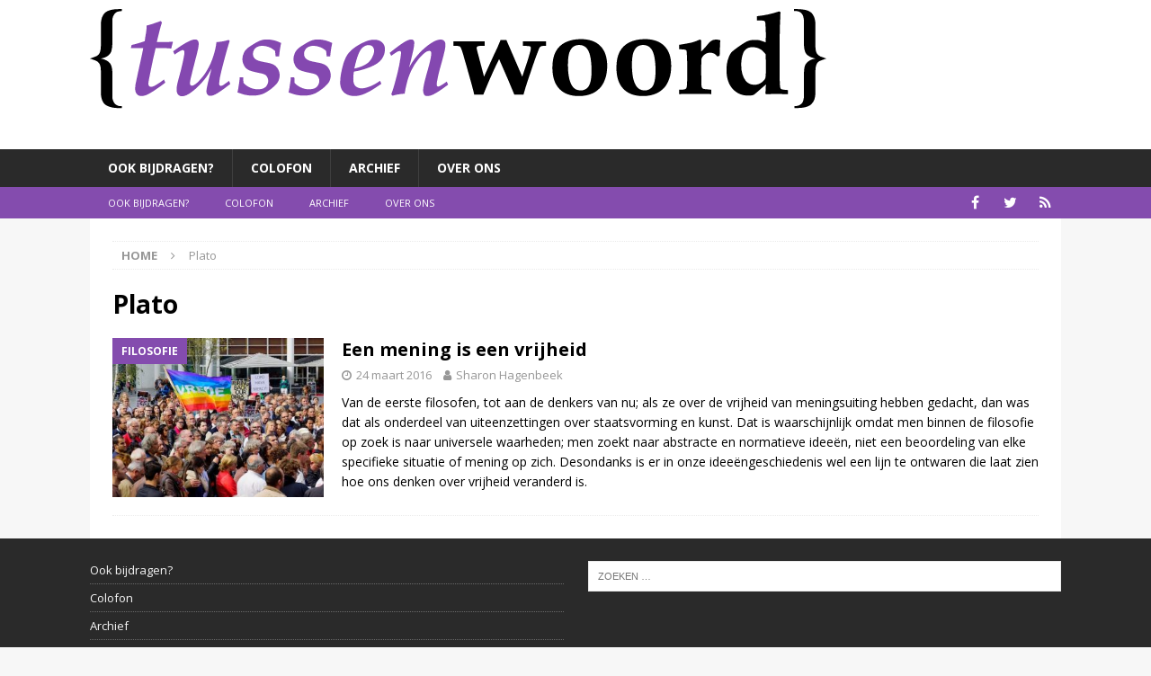

--- FILE ---
content_type: text/css
request_url: https://tussenwoord.nl/wp-content/themes/mh-magazine-child/style.css?ver=1.0.0
body_size: 248
content:
/*****
Theme Name: MH Magazine Child Theme
Theme URI: https://www.mhthemes.com/themes/mh/magazine/
Description: This is a child theme for MH Magazine WordPress theme to make customizations much easier for you. By using this child theme you make sure, that you keep your changes after an update of the parent theme.
Author: MH Themes
Author URI: https://www.mhthemes.com/
Template: mh-magazine
Version: 1.0.0
License: GNU General Public License v2.0
License URI: http://www.gnu.org/licenses/gpl-2.0.html
*****/

.mh-header-image { 
	margin-bottom: 10px !important; 
	margin-top: 10px !important; 
	}
.wp-caption-text { 
	color: #979797 !important; 
	float: right;
	font-family: "Open Sans", Helvetica, Arial, sans-serif;
	font-size: 11px;
	font-stretch: normal;
	font-style: normal;
	font-variant-caps: normal;
	font-weight: normal; 
	}


--- FILE ---
content_type: image/svg+xml
request_url: https://tussenwoord.nl/wp-content/uploads/2021/05/tussenwoord_logo.svg
body_size: 4199
content:
<?xml version="1.0" encoding="UTF-8"?> <svg xmlns="http://www.w3.org/2000/svg" viewBox="0 0 1080 146" fill-rule="evenodd" clip-rule="evenodd" stroke-linejoin="round" stroke-miterlimit="2"><path d="M0 55.136c4.608-1.536 7.296-2.688 8.064-3.072 1.28-.896 2.176-1.92 2.816-3.328.768-1.92 1.28-4.608 1.28-8.064V17.376c0-5.888 1.536-10.368 4.608-13.184 3.072-2.688 8.32-4.096 16-4.096h2.688v2.176c-1.792 0-3.456.384-4.992.896-1.536.64-2.688 1.536-3.456 2.816-.896 1.152-1.408 2.688-1.92 4.608 0 .512-.128 2.176-.128 4.992v23.04c0 2.56-.256 4.864-.896 7.296-.256 1.664-1.024 3.072-2.048 4.224-1.024 1.28-2.304 2.304-3.84 3.072-1.536.768-3.456 1.408-6.016 1.92 3.072.64 5.504 1.536 7.424 2.816 1.92 1.28 3.328 2.816 3.968 4.608 1.024 2.432 1.408 5.504 1.408 9.088v23.04c0 2.56.128 4.224.128 4.864.256 1.28.64 2.432 1.152 3.584.512 1.152 1.28 2.048 2.304 2.944.896.768 1.92 1.28 3.072 1.664 1.152.384 2.432.384 3.84.256v2.176h-2.688c-4.096.128-7.552-.384-10.496-1.28-2.688-.896-4.48-1.792-5.76-2.944-1.152-1.024-2.048-2.56-2.816-4.352-1.024-2.56-1.536-5.504-1.536-8.832V69.6c0-2.816-.256-4.992-.64-6.4-.384-1.408-.896-2.56-1.792-3.456-.768-1.024-1.92-1.664-3.2-2.304-.64-.256-2.816-1.024-6.528-2.304z" fill-rule="nonzero"></path><path d="M82.312 78.432l1.536 3.456c-2.176 1.792-5.504 4.224-10.24 7.424-4.608 3.2-8.32 5.376-11.136 6.528-1.92.64-3.584 1.024-4.864 1.024-2.56 0-4.352-.768-5.504-2.304-1.28-1.536-1.792-3.456-1.792-5.76 0-1.408.128-3.328.512-5.504.384-1.792 1.92-9.216 4.864-22.656 2.048-8.96 3.2-14.72 3.584-17.152H45.576l.768-3.456c3.712-.768 8.576-2.176 14.72-4.224 0-1.024.256-3.072.768-6.016.896-4.608 1.28-8.448 1.28-11.392 2.048-.512 4.096-1.024 6.016-1.664l9.6-3.328 1.408 1.536c-1.408 4.096-3.328 11.264-5.76 21.888h6.528c4.224 0 7.808-.128 10.88-.512l.512.512c-1.024 3.456-1.536 5.76-1.792 7.168-3.584-.384-7.296-.512-10.752-.512h-6.656c-.256 1.152-1.152 4.864-2.56 11.136-.128.128-1.408 6.528-3.968 19.072-.768 3.968-1.28 6.656-1.408 7.808-.128.768-.128 1.408-.128 1.92 0 1.024.256 1.792.768 2.304.512.512 1.28.896 2.176.896 1.28 0 2.944-.64 4.736-1.664a63.288 63.288 0 009.6-6.528zM94.108 50.656l-1.536-3.584c7.68-5.632 13.568-9.344 17.536-11.136 2.688-1.408 4.992-2.048 6.784-2.048 1.28 0 2.176.384 2.944 1.152.768.768 1.152 2.048 1.152 3.712 0 1.408-.256 2.816-.512 4.48-.512 2.688-1.536 6.912-3.072 12.672-2.944 11.52-4.736 18.816-5.504 22.144-.384 2.048-.64 3.712-.64 4.736 0 .896.256 1.536.64 1.92.384.384.896.64 1.536.64.896 0 1.792-.384 2.944-1.152 1.792-1.024 4.096-3.072 6.784-6.272 2.816-3.072 5.12-6.272 6.912-9.472 3.2-5.376 5.76-11.008 7.424-16.768 1.792-5.76 2.816-10.752 3.2-14.848 4.736-.256 9.216-1.024 13.568-2.432l1.152 1.152c-1.664 5.12-3.712 12.288-6.144 21.504-2.432 9.216-4.096 15.872-4.864 20.096-.384 2.816-.64 4.736-.64 6.016 0 .768.128 1.408.512 1.792.256.384.768.512 1.28.512.64 0 1.28-.128 2.048-.512.896-.512 3.328-2.176 7.168-4.992l1.28 3.456-7.04 5.376c-2.688 1.92-5.12 3.584-7.168 4.864a27.44 27.44 0 01-5.248 2.56c-1.024.256-1.92.384-2.816.384-1.28 0-2.176-.384-2.944-1.28-.896-.896-1.28-2.176-1.28-3.84 0-.896.128-1.792.256-2.688.384-2.176 1.024-5.12 1.92-8.704l3.456-13.696a133.227 133.227 0 01-5.632 9.216c-3.2 4.224-6.784 8.32-10.88 12.16-4.096 3.712-7.808 6.4-11.136 8.064-1.92.768-3.584 1.28-4.992 1.28-1.92 0-3.328-.64-4.48-1.92-1.152-1.152-1.664-3.072-1.664-5.376 0-1.536.128-3.328.512-5.248.256-1.408 1.152-5.12 2.816-11.008 2.048-7.68 3.456-13.824 4.352-18.432.64-3.328 1.024-5.504 1.024-6.784 0-.896-.256-1.664-.512-2.048-.384-.384-.768-.64-1.408-.64-1.152 0-4.224 1.664-9.088 4.992zM166.576 76h3.968l.128 6.016c1.792 2.176 4.096 3.84 7.04 5.248 2.944 1.408 5.888 2.048 8.96 2.048 2.688 0 4.864-.384 6.656-1.152a7.772 7.772 0 003.712-3.584c.896-1.536 1.28-3.072 1.28-4.608 0-1.536-.384-2.944-1.152-4.224-.768-1.408-1.664-2.304-2.944-2.944-1.152-.512-3.328-1.152-6.784-1.792-5.76-1.152-9.6-2.304-11.648-3.456-1.92-1.152-3.456-2.688-4.48-4.864a13.769 13.769 0 01-1.792-6.784c0-2.304.512-4.48 1.536-6.784.64-1.664 1.792-3.2 3.072-4.48 1.28-1.408 3.712-3.072 7.296-5.248 3.456-2.176 6.272-3.712 8.32-4.352 2.048-.768 4.352-1.152 7.168-1.152s5.504.384 8.064 1.024c2.56.64 5.12 1.664 7.68 2.944-.896 3.84-1.664 8.832-2.304 14.976h-3.84l-.64-6.144c-2.048-1.92-4.352-3.328-6.912-4.352-2.56-.896-4.992-1.408-7.424-1.408a12.52 12.52 0 00-5.248 1.152c-1.664.896-2.944 1.92-3.712 3.328-.896 1.408-1.28 2.944-1.28 4.48 0 2.304.768 4.224 2.432 5.632 1.536 1.536 5.12 2.688 10.88 3.712 3.584.64 5.888 1.152 6.912 1.536a13.653 13.653 0 014.864 2.56c1.408 1.152 2.432 2.688 3.328 4.48.768 1.792 1.28 3.84 1.28 5.888 0 3.072-.768 5.632-2.048 7.68s-3.584 4.352-6.656 6.912c-3.2 2.432-6.016 4.352-8.448 5.504-3.456 1.664-7.68 2.56-12.672 2.56-2.944 0-5.632-.256-8.064-.768-1.792-.256-4.736-1.28-9.088-2.816.512-1.664 1.024-4.224 1.408-7.296.768-4.48 1.152-7.68 1.152-9.472zM223.388 76h3.968l.128 6.016c1.792 2.176 4.096 3.84 7.04 5.248 2.944 1.408 5.888 2.048 8.96 2.048 2.688 0 4.864-.384 6.656-1.152a7.772 7.772 0 003.712-3.584c.896-1.536 1.28-3.072 1.28-4.608 0-1.536-.384-2.944-1.152-4.224-.768-1.408-1.664-2.304-2.944-2.944-1.152-.512-3.328-1.152-6.784-1.792-5.76-1.152-9.6-2.304-11.648-3.456-1.92-1.152-3.456-2.688-4.48-4.864a13.769 13.769 0 01-1.792-6.784c0-2.304.512-4.48 1.536-6.784.64-1.664 1.792-3.2 3.072-4.48 1.28-1.408 3.712-3.072 7.296-5.248 3.456-2.176 6.272-3.712 8.32-4.352 2.048-.768 4.352-1.152 7.168-1.152s5.504.384 8.064 1.024c2.56.64 5.12 1.664 7.68 2.944-.896 3.84-1.664 8.832-2.304 14.976h-3.84l-.64-6.144c-2.048-1.92-4.352-3.328-6.912-4.352-2.56-.896-4.992-1.408-7.424-1.408a12.52 12.52 0 00-5.248 1.152c-1.664.896-2.944 1.92-3.712 3.328-.896 1.408-1.28 2.944-1.28 4.48 0 2.304.768 4.224 2.432 5.632 1.536 1.536 5.12 2.688 10.88 3.712 3.584.64 5.888 1.152 6.912 1.536a13.653 13.653 0 014.864 2.56c1.408 1.152 2.432 2.688 3.328 4.48.768 1.792 1.28 3.84 1.28 5.888 0 3.072-.768 5.632-2.048 7.68s-3.584 4.352-6.656 6.912c-3.2 2.432-6.016 4.352-8.448 5.504-3.456 1.664-7.68 2.56-12.672 2.56-2.944 0-5.632-.256-8.064-.768-1.792-.256-4.736-1.28-9.088-2.816.512-1.664 1.024-4.224 1.408-7.296.768-4.48 1.152-7.68 1.152-9.472zM322.696 79.84l1.408 3.456c-5.888 3.968-9.856 6.528-11.904 7.68-3.84 2.176-7.168 3.712-10.112 4.608-2.944.896-5.504 1.28-7.808 1.28-3.072 0-5.888-.64-8.448-1.792-2.56-1.28-4.48-3.072-5.76-5.376-1.152-2.304-1.792-4.864-1.792-7.936 0-5.76 1.152-12.544 3.456-20.48 1.152-3.84 2.56-7.04 3.968-9.472 1.536-2.56 3.584-4.864 6.4-7.168 4.352-3.584 9.344-6.4 14.976-8.704 3.2-1.152 6.144-1.792 8.832-1.792 3.84 0 6.784.896 8.96 2.944 2.176 1.92 3.2 4.48 3.2 7.68 0 3.968-1.152 7.68-3.584 11.008-2.432 3.456-6.656 6.272-12.544 8.704-6.016 2.432-12.16 4.224-18.432 5.248-.512 3.072-.64 5.76-.64 8.192 0 3.968.896 6.656 2.816 8.192 1.92 1.408 4.096 2.176 6.528 2.176 2.56 0 5.632-.768 9.344-2.176 3.712-1.536 7.424-3.584 11.136-6.272zm-28.672-13.568c3.968-.896 6.784-1.792 8.448-2.56 3.2-1.408 5.632-2.816 7.296-4.352 1.664-1.536 3.2-3.584 4.352-6.144 1.28-2.56 1.92-4.736 1.92-6.784 0-1.92-.64-3.456-1.664-4.608-1.152-1.024-2.688-1.664-4.48-1.664-2.048 0-4.096.768-6.144 2.304-2.048 1.536-3.84 4.352-5.504 8.704-1.28 3.2-2.688 8.32-4.224 15.104zM336.629 96.48l-1.536-1.536c1.024-2.688 2.048-5.632 2.944-8.832 1.92-6.912 3.456-12.544 4.48-17.024 1.024-4.48 2.048-9.344 2.816-14.592.384-2.816.64-4.736.64-5.76 0-.768-.128-1.28-.512-1.664-.256-.256-.64-.384-1.024-.384-1.408 0-4.48 1.792-9.344 5.376l-1.664-3.328c8.064-6.528 13.952-10.752 17.664-12.8 2.432-1.28 4.48-2.048 6.144-2.048 1.152 0 2.048.384 2.56.896.64.64.896 1.664.896 3.2 0 1.792-.256 3.84-.768 6.272-.768 3.968-2.432 10.88-4.992 20.864 3.84-7.296 8.832-13.824 14.976-19.584 4.48-4.224 8.704-7.296 12.8-9.472 2.816-1.408 5.248-2.048 7.296-2.048 1.792 0 3.072.512 3.968 1.536.896.896 1.408 2.432 1.408 4.352 0 1.408-.256 3.456-.768 5.888-.768 3.84-2.56 10.752-5.376 20.608a131.893 131.893 0 00-2.944 12.8c-.512 2.304-.64 3.968-.64 4.736 0 .768.128 1.408.384 1.792.256.256.64.512 1.152.512.64 0 1.792-.384 3.072-1.152 2.176-1.152 4.352-2.688 6.528-4.352l1.536 3.456c-6.912 5.248-12.416 8.96-16.512 10.88-2.432 1.28-4.736 1.792-6.912 1.792-1.536 0-2.688-.64-3.328-1.792-.64-1.152-1.024-2.688-1.024-4.352 0-3.328 1.536-10.368 4.608-20.992 3.072-10.752 4.48-17.536 4.48-20.608 0-.896-.128-1.408-.64-1.92-.384-.384-1.024-.64-1.664-.64-.896 0-1.92.384-3.2 1.024-2.432 1.408-5.504 4.224-8.832 8.32a62.756 62.756 0 00-8.064 12.8c-1.92 4.352-3.456 8.448-4.48 12.416-1.408 5.504-2.304 9.984-2.688 13.056-5.248.384-9.728 1.152-13.44 2.304z" fill="#8448b0" fill-rule="nonzero"></path><path d="M427.4 95.2c-.256-.512-.512-2.176-1.152-4.736a280.46 280.46 0 01-1.536-5.888l-5.248-18.688c-2.176-7.68-3.712-12.672-4.224-14.848-1.536-4.992-2.56-7.808-3.2-8.704-.256-.384-.64-.64-1.28-.896-.768-.256-2.944-.512-6.4-.512v-4.992c5.248.128 10.88.128 16.768.128 6.272 0 12.16 0 17.792-.128v4.992c-4.48 0-7.168.256-7.936.64-.64.384-.896.896-.896 1.536 0 .768.256 2.048.64 3.584l7.552 28.544 10.88-23.936 3.84-8.064 3.712-8.832h6.4l17.664 40.832L486.92 56.8c.896-2.816 1.792-6.144 2.816-9.728.384-1.792.64-2.944.64-3.584 0-1.024-.384-1.664-1.024-1.92s-3.2-.512-7.808-.64v-4.992c4.48.128 8.576.128 12.416.128s8.192 0 13.312-.128v4.992c-2.944.128-4.608.256-4.736.256-.64.128-1.152.512-1.664.896-.384.384-.768.768-1.152 1.408-.256.512-1.28 3.2-3.072 8.064-.768 1.792-1.92 5.248-3.712 10.368l-3.328 9.856-1.024 2.816c-.512 1.408-1.792 5.504-3.968 12.16l-2.432 8.448h-10.24c-3.968-9.472-6.272-14.976-6.912-16.512l-9.984-22.912c-3.712 7.552-6.4 13.184-8.064 17.152a272.673 272.673 0 00-4.608 10.496L437.512 95.2H427.4zM514.314 65.248c0-7.168 1.152-13.056 3.584-17.664 2.432-4.608 6.144-8.192 10.88-10.496 4.864-2.304 10.496-3.584 16.896-3.584 9.6 0 17.024 2.56 22.016 7.68 4.992 4.992 7.552 12.416 7.552 22.144 0 5.632-.768 10.496-2.304 14.592-1.408 4.096-3.328 7.424-5.76 9.984-2.56 2.56-5.12 4.48-7.808 5.76-4.608 2.176-9.856 3.2-15.616 3.2-9.472 0-16.64-2.688-21.76-8.064-5.12-5.248-7.68-13.184-7.68-23.552zm17.28-3.072c0 11.136 1.664 18.944 4.864 23.68 2.176 3.2 5.248 4.736 9.344 4.736 3.328 0 6.016-1.28 8.064-3.584 2.688-3.2 3.968-9.344 3.968-18.432 0-6.272-.512-11.776-1.536-16.384-1.024-4.48-2.688-7.68-4.736-9.472-2.048-1.792-4.48-2.688-7.424-2.688-2.56 0-4.736.64-6.528 1.92-1.92 1.28-3.328 3.584-4.48 6.656-1.024 3.072-1.536 7.68-1.536 13.568zM585.501 65.248c0-7.168 1.152-13.056 3.584-17.664 2.432-4.608 6.144-8.192 10.88-10.496 4.864-2.304 10.496-3.584 16.896-3.584 9.6 0 17.024 2.56 22.016 7.68 4.992 4.992 7.552 12.416 7.552 22.144 0 5.632-.768 10.496-2.304 14.592-1.408 4.096-3.328 7.424-5.76 9.984-2.56 2.56-5.12 4.48-7.808 5.76-4.608 2.176-9.856 3.2-15.616 3.2-9.472 0-16.64-2.688-21.76-8.064-5.12-5.248-7.68-13.184-7.68-23.552zm17.28-3.072c0 11.136 1.664 18.944 4.864 23.68 2.176 3.2 5.248 4.736 9.344 4.736 3.328 0 6.016-1.28 8.064-3.584 2.688-3.2 3.968-9.344 3.968-18.432 0-6.272-.512-11.776-1.536-16.384-1.024-4.48-2.688-7.68-4.736-9.472-2.048-1.792-4.48-2.688-7.424-2.688-2.56 0-4.736.64-6.528 1.92-1.92 1.28-3.328 3.584-4.48 6.656-1.024 3.072-1.536 7.68-1.536 13.568zM691.12 89.824v4.864c-4.736-.256-9.984-.256-15.744-.256-6.528 0-13.184 0-20.224.256v-4.864c3.328 0 5.504-.128 6.784-.64.64-.256 1.024-.512 1.28-1.024.512-.768.64-2.304.768-4.48l.256-5.632V64.224c0-3.712-.128-8.192-.384-13.568-.128-2.688-.256-4.096-.512-4.48-.256-.384-.64-.64-1.152-.768-.768-.384-3.072-.512-7.04-.64v-4.864c7.68-1.28 12.544-2.176 14.976-2.816 2.432-.64 5.12-1.664 8.064-3.072l1.664.768-.128 12.672c2.688-2.816 4.864-5.12 6.272-6.912 2.176-2.688 3.84-4.224 4.864-4.992 1.536-1.024 3.456-1.536 5.888-1.536 1.664 0 2.944.256 4.224.768l-.384 8.96c-.128 4.736-.256 7.552-.256 8.32l-2.688.768c-1.024-1.408-2.048-2.304-2.944-2.944-1.536-.768-3.2-1.28-5.12-1.28-2.432 0-4.48.768-6.272 2.304-1.792 1.536-2.816 3.072-3.2 4.608-.128.896-.256 4.48-.256 10.624v6.272l.128 8.448c0 3.2.128 5.248.384 5.888.128.768.64 1.28 1.28 1.792.64.384 2.048.64 4.352.768l5.12.512zM776.133 90.208v4.48l-13.184-.128-11.136.128-.64-.512.384-4.864.128-5.248c-2.944 2.432-6.144 5.248-9.472 8.192a39.573 39.573 0 01-3.968 3.2c-1.536.64-3.712.896-6.272.896-6.912 0-12.672-2.56-17.28-7.552-4.48-5.12-6.784-12.032-6.784-20.736 0-4.992.64-9.344 2.048-13.184 1.024-2.816 2.176-5.12 3.456-6.656 1.024-1.152 3.84-3.456 8.448-6.656 4.608-3.2 7.936-5.248 9.984-6.016 2.048-.768 4.608-1.152 7.808-1.152 2.048 0 3.712.128 4.992.384 1.28.384 3.584 1.152 6.784 2.304.128-2.432.256-4.992.256-7.68 0-3.2-.128-6.912-.384-11.52-.128-2.176-.256-3.456-.64-3.968s-.768-.768-1.28-.896-3.072-.256-7.68-.384V8.032c8.832-.896 17.152-2.688 24.704-5.376l1.536.896c-.384 11.136-.768 17.792-.768 19.712-.128 10.88-.128 26.112-.128 45.696v5.76c0 2.816 0 5.888.256 9.216.128 2.304.384 3.712.64 4.224.256.64.768 1.024 1.408 1.152.64.256 2.944.64 6.784.896zm-24.704-39.936c-2.304-2.816-4.096-4.608-5.632-5.376-2.688-1.664-5.76-2.432-9.088-2.432-2.816 0-5.12.768-7.04 2.176-1.792 1.408-3.072 3.584-3.968 6.784-.896 3.072-1.408 6.656-1.408 10.752 0 7.552 1.664 13.44 4.864 17.536 2.432 3.072 5.76 4.608 9.728 4.608 3.072 0 5.888-.896 8.192-2.688 2.304-1.664 3.584-3.328 4.096-4.992.384-1.664.64-6.656.64-14.848l-.384-11.52zM818.992 55.136c-4.48 1.536-7.168 2.56-8.064 3.072-1.408.896-2.304 1.92-2.816 3.328-.896 1.792-1.28 4.48-1.28 8.064v23.168c0 6.016-1.536 10.368-4.608 13.184-2.944 2.816-8.448 4.224-16.128 4.224h-2.56V108c2.048.128 3.712-.128 5.248-.896 1.408-.64 2.56-1.664 3.456-2.816.768-1.28 1.28-2.816 1.536-4.608.128-.512.256-2.176.256-4.992v-23.04c0-2.688.256-5.12.768-7.424.384-1.536 1.152-3.072 2.176-4.224 1.152-1.152 2.432-2.304 4.096-3.072 1.408-.768 3.2-1.28 5.76-1.792-2.944-.64-5.504-1.536-7.424-2.816-1.92-1.152-3.2-2.688-3.968-4.48-.896-2.304-1.408-5.376-1.408-9.216v-23.04c0-2.56-.128-4.224-.256-4.864-.128-1.28-.512-2.56-1.024-3.712a8.417 8.417 0 00-2.176-2.944c-.896-.64-2.048-1.152-3.2-1.536-1.152-.256-2.688-.384-4.352-.384V-.032l3.2.128c4.224 0 8.064.512 11.264 1.408 2.048.768 3.712 1.664 4.864 2.688 1.152 1.152 2.176 2.688 2.944 4.48 1.024 2.56 1.536 5.504 1.536 8.704v23.296c0 2.816.256 4.992.64 6.4.384 1.408.896 2.56 1.792 3.456.768.896 1.92 1.664 3.2 2.304.512.128 2.688 1.024 6.528 2.304z" fill-rule="nonzero"></path></svg> 